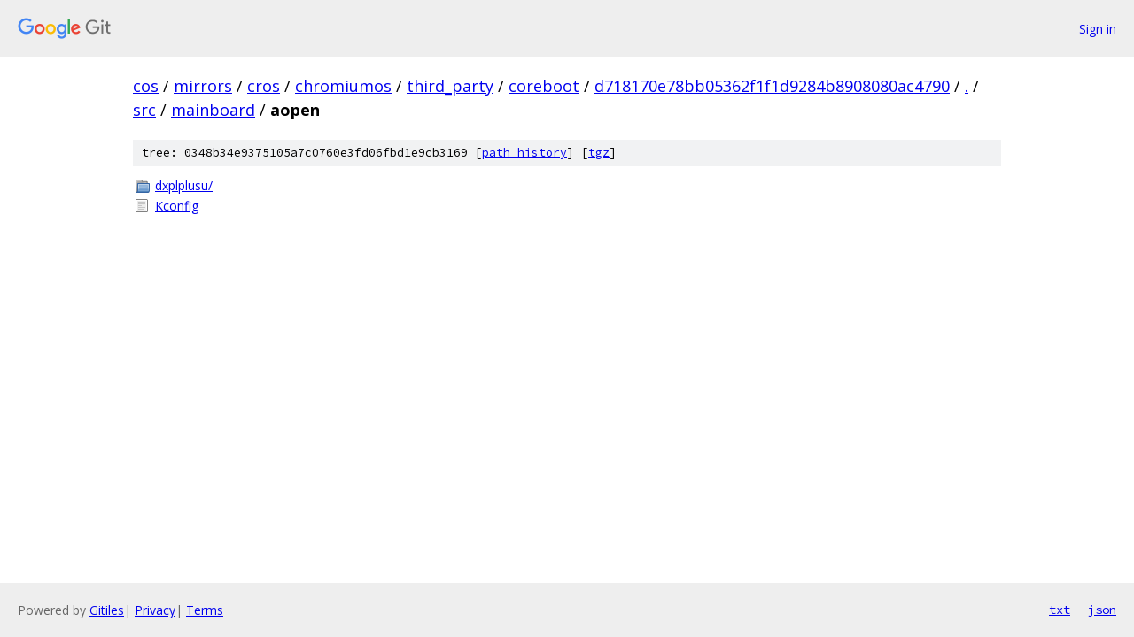

--- FILE ---
content_type: text/html; charset=utf-8
request_url: https://cos.googlesource.com/mirrors/cros/chromiumos/third_party/coreboot/+/d718170e78bb05362f1f1d9284b8908080ac4790/src/mainboard/aopen/
body_size: 793
content:
<!DOCTYPE html><html lang="en"><head><meta charset="utf-8"><meta name="viewport" content="width=device-width, initial-scale=1"><title>src/mainboard/aopen - mirrors/cros/chromiumos/third_party/coreboot - Git at Google</title><link rel="stylesheet" type="text/css" href="/+static/base.css"><!-- default customHeadTagPart --></head><body class="Site"><header class="Site-header"><div class="Header"><a class="Header-image" href="/"><img src="//www.gstatic.com/images/branding/lockups/2x/lockup_git_color_108x24dp.png" width="108" height="24" alt="Google Git"></a><div class="Header-menu"> <a class="Header-menuItem" href="https://accounts.google.com/AccountChooser?faa=1&amp;continue=https://cos.googlesource.com/login/mirrors/cros/chromiumos/third_party/coreboot/%2B/d718170e78bb05362f1f1d9284b8908080ac4790/src/mainboard/aopen">Sign in</a> </div></div></header><div class="Site-content"><div class="Container "><div class="Breadcrumbs"><a class="Breadcrumbs-crumb" href="/?format=HTML">cos</a> / <a class="Breadcrumbs-crumb" href="/mirrors/">mirrors</a> / <a class="Breadcrumbs-crumb" href="/mirrors/cros/">cros</a> / <a class="Breadcrumbs-crumb" href="/mirrors/cros/chromiumos/">chromiumos</a> / <a class="Breadcrumbs-crumb" href="/mirrors/cros/chromiumos/third_party/">third_party</a> / <a class="Breadcrumbs-crumb" href="/mirrors/cros/chromiumos/third_party/coreboot/">coreboot</a> / <a class="Breadcrumbs-crumb" href="/mirrors/cros/chromiumos/third_party/coreboot/+/d718170e78bb05362f1f1d9284b8908080ac4790">d718170e78bb05362f1f1d9284b8908080ac4790</a> / <a class="Breadcrumbs-crumb" href="/mirrors/cros/chromiumos/third_party/coreboot/+/d718170e78bb05362f1f1d9284b8908080ac4790/">.</a> / <a class="Breadcrumbs-crumb" href="/mirrors/cros/chromiumos/third_party/coreboot/+/d718170e78bb05362f1f1d9284b8908080ac4790/src">src</a> / <a class="Breadcrumbs-crumb" href="/mirrors/cros/chromiumos/third_party/coreboot/+/d718170e78bb05362f1f1d9284b8908080ac4790/src/mainboard">mainboard</a> / <span class="Breadcrumbs-crumb">aopen</span></div><div class="TreeDetail"><div class="u-sha1 u-monospace TreeDetail-sha1">tree: 0348b34e9375105a7c0760e3fd06fbd1e9cb3169 [<a href="/mirrors/cros/chromiumos/third_party/coreboot/+log/d718170e78bb05362f1f1d9284b8908080ac4790/src/mainboard/aopen">path history</a>] <span>[<a href="/mirrors/cros/chromiumos/third_party/coreboot/+archive/d718170e78bb05362f1f1d9284b8908080ac4790/src/mainboard/aopen.tar.gz">tgz</a>]</span></div><ol class="FileList"><li class="FileList-item FileList-item--gitTree" title="Tree - dxplplusu/"><a class="FileList-itemLink" href="/mirrors/cros/chromiumos/third_party/coreboot/+/d718170e78bb05362f1f1d9284b8908080ac4790/src/mainboard/aopen/dxplplusu/">dxplplusu/</a></li><li class="FileList-item FileList-item--regularFile" title="Regular file - Kconfig"><a class="FileList-itemLink" href="/mirrors/cros/chromiumos/third_party/coreboot/+/d718170e78bb05362f1f1d9284b8908080ac4790/src/mainboard/aopen/Kconfig">Kconfig</a></li></ol></div></div> <!-- Container --></div> <!-- Site-content --><footer class="Site-footer"><div class="Footer"><span class="Footer-poweredBy">Powered by <a href="https://gerrit.googlesource.com/gitiles/">Gitiles</a>| <a href="https://policies.google.com/privacy">Privacy</a>| <a href="https://policies.google.com/terms">Terms</a></span><span class="Footer-formats"><a class="u-monospace Footer-formatsItem" href="?format=TEXT">txt</a> <a class="u-monospace Footer-formatsItem" href="?format=JSON">json</a></span></div></footer></body></html>